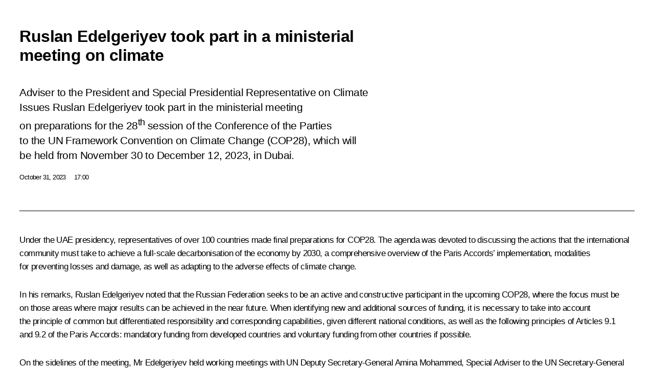

--- FILE ---
content_type: text/html; charset=UTF-8
request_url: http://en.kremlin.ru/catalog/keywords/116/events/72622/print
body_size: 8222
content:
<!doctype html> <!--[if lt IE 7 ]> <html class="ie6" lang="en"> <![endif]--> <!--[if IE 7 ]> <html class="ie7" lang="en"> <![endif]--> <!--[if IE 8 ]> <html class="ie8" lang="en"> <![endif]--> <!--[if IE 9 ]> <html class="ie9" lang="en"> <![endif]--> <!--[if gt IE 8]><!--> <html lang="en" class="no-js" itemscope="itemscope" xmlns="http://www.w3.org/1999/xhtml" itemtype="http://schema.org/ItemPage" prefix="og: http://ogp.me/ns# video: http://ogp.me/ns/video# ya: http://webmaster.yandex.ru/vocabularies/"> <!--<![endif]--> <head> <meta charset="utf-8"/> <title itemprop="name">Ruslan Edelgeriyev took part in a ministerial meeting on climate • President of Russia</title> <meta name="description" content="Adviser to the President and Special Presidential Representative on Climate Issues Ruslan Edelgeriyev took part in the ministerial meeting on preparations for the 28th session of the Conference of the Parties to the UN Framework Convention on Climate Change (COP28), which will be held from November 30 to December 12, 2023, in Dubai."/> <meta name="keywords" content="Executive Office"/> <meta itemprop="inLanguage" content="en"/> <meta name="msapplication-TileColor" content="#091a42"> <meta name="theme-color" content="#ffffff"> <meta name="theme-color" content="#091A42" />  <meta name="viewport" content="width=device-width,initial-scale=1,minimum-scale=0.7,ya-title=#061a44"/>  <meta name="apple-mobile-web-app-capable" content="yes"/> <meta name="apple-mobile-web-app-title" content="President of Russia"/> <meta name="format-detection" content="telephone=yes"/> <meta name="apple-mobile-web-app-status-bar-style" content="default"/>  <meta name="msapplication-TileColor" content="#061a44"/> <meta name="msapplication-TileImage" content="/static/mstile-144x144.png"/> <meta name="msapplication-allowDomainApiCalls" content="true"/> <meta name="msapplication-starturl" content="/"/> <meta name="theme-color" content="#061a44"/> <meta name="application-name" content="President of Russia"/>   <meta property="og:site_name" content="President of Russia"/>  <meta name="twitter:site" content="@KremlinRussia_E"/>   <meta property="og:type" content="article"/>  <meta property="og:title" content="Ruslan Edelgeriyev took part in a ministerial meeting on climate"/> <meta property="og:description" content="Adviser to the President and Special Presidential Representative on Climate Issues Ruslan Edelgeriyev took part in the ministerial meeting on preparations for the 28th session of the Conference of the Parties to the UN Framework Convention on Climate Change (COP28), which will be held from November 30 to December 12, 2023, in Dubai."/> <meta property="og:url" content="http://en.kremlin.ru/events/administration/72622"/>     <meta property="ya:ovs:adult" content="false"/>  <meta property="ya:ovs:upload_date" content="2023-10-31"/>      <meta name="twitter:card" content="summary"/>   <meta name="twitter:description" content="Adviser to the President and Special Presidential Representative on Climate Issues Ruslan Edelgeriyev took part in the ministerial meeting on preparations for the 28th session of the Conference of the Parties to the UN Framework Convention on Climate Change (COP28), which will be held from November 30 to December 12, 2023, in Dubai."/> <meta name="twitter:title" content="Ruslan Edelgeriyev took part in a ministerial meeting on climate"/>           <link rel="icon" type="image/png" href="/static/favicon-32x32.png" sizes="32x32"/>   <link rel="icon" type="image/png" href="/static/favicon-96x96.png" sizes="96x96"/>   <link rel="icon" type="image/png" href="/static/favicon-16x16.png" sizes="16x16"/>    <link rel="icon" type="image/png" href="/static/android-chrome-192x192.png" sizes="192x192"/> <link rel="manifest" href="/static/en/manifest.json"/>         <link rel="apple-touch-icon" href="/static/apple-touch-icon-57x57.png" sizes="57x57"/>   <link rel="apple-touch-icon" href="/static/apple-touch-icon-60x60.png" sizes="60x60"/>   <link rel="apple-touch-icon" href="/static/apple-touch-icon-72x72.png" sizes="72x72"/>   <link rel="apple-touch-icon" href="/static/apple-touch-icon-76x76.png" sizes="76x76"/>   <link rel="apple-touch-icon" href="/static/apple-touch-icon-114x114.png" sizes="114x114"/>   <link rel="apple-touch-icon" href="/static/apple-touch-icon-120x120.png" sizes="120x120"/>   <link rel="apple-touch-icon" href="/static/apple-touch-icon-144x144.png" sizes="144x144"/>   <link rel="apple-touch-icon" href="/static/apple-touch-icon-152x152.png" sizes="152x152"/>   <link rel="apple-touch-icon" href="/static/apple-touch-icon-180x180.png" sizes="180x180"/>               <link rel="stylesheet" type="text/css" media="all" href="/static/css/screen.css?ba15e963ac"/> <link rel="stylesheet" href="/static/css/print.css" media="all"/>  <!--[if lt IE 9]> <link rel="stylesheet" href="/static/css/ie8.css"/> <script type="text/javascript" src="/static/js/vendor/html5shiv.js"></script> <script type="text/javascript" src="/static/js/vendor/respond.src.js"></script> <script type="text/javascript" src="/static/js/vendor/Konsole.js"></script> <![endif]--> <!--[if lte IE 9]> <link rel="stylesheet" href="/static/css/ie9.css"/> <script type="text/javascript" src="/static/js/vendor/ierange-m2.js"></script> <![endif]--> <!--[if lte IE 6]> <link rel="stylesheet" href="/static/css/ie6.css"/> <![endif]--> <link rel="alternate" type="text/html" hreflang="ru" href="http://kremlin.ru/catalog/keywords/116/events/72622/print"/>   <link rel="author" href="/about"/> <link rel="home" href="/"/> <link rel="search" href="/opensearch.xml" title="President of Russia" type="application/opensearchdescription+xml"/> <link rel="canonical" href="http://en.kremlin.ru/events/administration/72622" /> <script type="text/javascript">
window.config = {staticUrl: '/static/',mediaUrl: 'http://static.kremlin.ru/media/',internalDomains: 'kremlin.ru|uznai-prezidenta.ru|openkremlin.ru|президент.рф|xn--d1abbgf6aiiy.xn--p1ai'};
</script></head> <body class=" is-reading"> <div class="header" itemscope="itemscope" itemtype="http://schema.org/WPHeader" role="banner"> <div class="topline topline__menu"> <a class="topline__toggleaside" accesskey="=" aria-label="Portal Menu" role="button" href="#sidebar" title="Portal Menu"><i></i></a> <div class="topline__in"> <a href="/" class="topline__head" rel="home" accesskey="1" data-title="President of Russia"> <i class="topline__logo"></i>President of Russia</a> <div class="topline__togglemore" data-url="/mobile-menu"> <i class="topline__togglemore_button"></i> </div> <div class="topline__more"> <nav aria-label="Main menu"> <ul class="nav"><li class="nav__item" itemscope="itemscope" itemtype="http://schema.org/SiteNavigationElement"> <a href="/events/president/news" class="nav__link is-active" accesskey="2" itemprop="url"><span itemprop="name">Events</span></a> </li><li class="nav__item" itemscope="itemscope" itemtype="http://schema.org/SiteNavigationElement"> <a href="/structure/president" class="nav__link" accesskey="3" itemprop="url"><span itemprop="name">Structure</span></a> </li><li class="nav__item" itemscope="itemscope" itemtype="http://schema.org/SiteNavigationElement"> <a href="/multimedia/video" class="nav__link" accesskey="4" itemprop="url"><span itemprop="name">Videos and Photos</span></a> </li><li class="nav__item" itemscope="itemscope" itemtype="http://schema.org/SiteNavigationElement"> <a href="/acts/news" class="nav__link" accesskey="5" itemprop="url"><span itemprop="name">Documents</span></a> </li><li class="nav__item" itemscope="itemscope" itemtype="http://schema.org/SiteNavigationElement"> <a href="/contacts" class="nav__link" accesskey="6" itemprop="url"><span itemprop="name">Contacts</span></a> </li> <li class="nav__item last" itemscope="itemscope" itemtype="http://schema.org/SiteNavigationElement"> <a class="nav__link nav__link_search" href="/search" accesskey="7" itemprop="url" title="Global website search"> <span itemprop="name">Search</span> </a> </li>  </ul> </nav> </div> </div> </div>  <div class="search"> <ul class="search__filter"> <li class="search__filter__item is-active"> <a class="search_without_filter">Search this website</a> </li>   </ul> <div class="search__in">   <form name="search" class="form search__form simple_search form_special" method="get" action="/search" tabindex="-1" role="search" > <fieldset>  <input type="hidden" name="section" class="search__section_value"/> <input type="hidden" name="since" class="search__since_value"/> <input type="hidden" name="till" class="search__till_value"/> <span class="form__field input_wrapper"> <input type="text" name="query" class="search__form__input" id="search__form__input" lang="en" accesskey="-"  required="required" size="74" title="Enter search" autocomplete="off" data-autocomplete-words-url="/_autocomplete/words" data-autocomplete-url="/_autocomplete"/> <i class="search_icon"></i> <span class="text_overflow__limiter"></span> </span> <span class="form__field button__wrapper">  <button id="search-simple-search-button" class="submit search__form__button">Search</button> </span> </fieldset> </form>   </div> </div>  <div class="topline_nav_mobile"></div>  </div> <div class="main-wrapper"> <div class="subnav-view" role="complementary" aria-label="Additional menu"></div> <div class="wrapsite"> <div class="content-view" role="main"></div><div class="footer" id="footer" itemscope="itemscope" itemtype="http://schema.org/WPFooter"> <div class="footer__in"> <div role="complementary" aria-label="Portal Menu"> <div class="footer__mobile"> <a href="/"> <i class="footer__logo_mob"></i> <div class="mobile_title">President of Russia</div> <div class="mobile_caption">Mobile version</div> </a> </div> <div class="footer__col col_mob"> <h2 class="footer_title">President's<br/>website<br/>sections</h2> <ul class="footer_list nav_mob"><li class="footer_list_item" itemscope="itemscope" itemtype="http://schema.org/SiteNavigationElement"> <a href="/events/president/news"  class="is-active" itemprop="url"> <span itemprop="name">Events</span> </a> </li> <li class="footer_list_item" itemscope="itemscope" itemtype="http://schema.org/SiteNavigationElement"> <a href="/structure/president"  itemprop="url"> <span itemprop="name">Structure</span> </a> </li> <li class="footer_list_item" itemscope="itemscope" itemtype="http://schema.org/SiteNavigationElement"> <a href="/multimedia/video"  itemprop="url"> <span itemprop="name">Videos and Photos</span> </a> </li> <li class="footer_list_item" itemscope="itemscope" itemtype="http://schema.org/SiteNavigationElement"> <a href="/acts/news"  itemprop="url"> <span itemprop="name">Documents</span> </a> </li> <li class="footer_list_item" itemscope="itemscope" itemtype="http://schema.org/SiteNavigationElement"> <a href="/contacts"  itemprop="url"> <span itemprop="name">Contacts</span> </a> </li>  <li class="footer__search footer_list_item footer__search_open" itemscope="itemscope" itemtype="http://schema.org/SiteNavigationElement"> <a href="/search" itemprop="url"> <i></i> <span itemprop="name">Search</span> </a> </li> <li class="footer__search footer_list_item footer__search_hidden" itemscope="itemscope" itemtype="http://schema.org/SiteNavigationElement"> <a href="/search" itemprop="url"> <i></i> <span itemprop="name">Search</span> </a> </li> <li class="footer__smi footer_list_item" itemscope="itemscope" itemtype="http://schema.org/SiteNavigationElement"> <a href="/press/announcements" itemprop="url" class="is-special"><i></i><span itemprop="name">For the Media</span></a> </li> <li class="footer_list_item" itemscope="itemscope" itemtype="http://schema.org/SiteNavigationElement"> <a href="/subscribe" itemprop="url"><i></i><span itemprop="name">Subscribe</span></a> </li> <li class="footer_list_item hidden_mob" itemscope="itemscope" itemtype="http://schema.org/SiteNavigationElement"> <a href="/catalog/glossary" itemprop="url" rel="glossary"><span itemprop="name">Directory</span></a> </li> </ul> <ul class="footer_list"> <li class="footer__special" itemscope="itemscope" itemtype="http://schema.org/SiteNavigationElement"> <a href="http://en.special.kremlin.ru/events/president/news" itemprop="url" class="is-special no-warning"><i></i><span itemprop="name">Version for People with Disabilities</span></a> </li> </ul> <ul class="footer_list nav_mob"> <li itemscope="itemscope" itemtype="http://schema.org/SiteNavigationElement" class="language footer_list_item">   <a href="http://kremlin.ru/catalog/keywords/116/events/72622/print" rel="alternate" hreflang="ru" itemprop="url" class=" no-warning"> <span itemprop="name"> Русский </span> </a> <meta itemprop="inLanguage" content="ru"/>   </li> </ul> </div> <div class="footer__col"> <h2 class="footer_title">President's<br/>website<br/>resources</h2> <ul class="footer_list"> <li class="footer__currentsite footer_list_item" itemscope="itemscope" itemtype="http://schema.org/SiteNavigationElement"> <a href="/" itemprop="url">President of Russia<span itemprop="name">Current resource</span> </a> </li> <li class="footer_list_item"> <a href="http://kremlin.ru/acts/constitution" class="no-warning">The Constitution of Russia</a> </li> <li class="footer_list_item"> <a href="http://en.flag.kremlin.ru/" class="no-warning" rel="external">State Insignia</a> </li> <li class="footer_list_item"> <a href="https://en.letters.kremlin.ru/" class="no-warning" rel="external">Address an appeal to the President</a> </li>  <li class="footer_list_item"> <a href="http://en.putin.kremlin.ru/" class="no-warning" rel="external">Vladimir Putin’s Personal Website</a> </li>  </ul> </div> <div class="footer__col"> <h2 class="footer_title">Official Internet Resources<br/>of the President of Russia</h2> <ul class="footer_list"> <li class="footer_list_item"> <a href="https://t.me/news_kremlin_eng" rel="me" target="_blank">Telegram Channel</a> </li>  <li class="footer_list_item"> <a href="https://rutube.ru/u/kremlin/" rel="me" target="_blank">Rutube Channel</a> </li> <li class="footer_list_item"> <a href="http://www.youtube.ru/user/kremlin" rel="me" target="_blank">YouTube Channel</a> </li> </ul> </div>  <div class="footer__col footer__col_last"> <h2 class="footer_title">Legal<br/>and technical<br/>information</h2> <ul class="footer_list technical_info"> <li class="footer_list_item" itemscope="itemscope" itemtype="http://schema.org/SiteNavigationElement"> <a href="/about" itemprop="url"> <span itemprop="name">About website</span> </a> </li> <li class="footer_list_item" itemscope="itemscope" itemtype="http://schema.org/SiteNavigationElement"> <a href="/about/copyrights" itemprop="url"><span itemprop="name">Using website content</span></a> </li> <li class="footer_list_item" itemscope="itemscope" itemtype="http://schema.org/SiteNavigationElement"> <a href="/about/privacy" itemprop="url"><span itemprop="name">Personal data of website users</span></a> </li> <li class="footer_list_item" itemscope="itemscope" itemtype="http://schema.org/SiteNavigationElement"> <a href="/contacts#mailto" itemprop="url"><span itemprop="name">Contact website team</span></a> </li> </ul> </div> </div> <div role="contentinfo"> <div class="footer__license"> <p>All content on this site is licensed under</p> <p><a href="http://creativecommons.org/licenses/by/4.0/deed.en" hreflang="en" class="underline" rel="license" target="_blank">Creative Commons Attribution 4.0 International</a></p> </div> <div class="footer__copy"><span class="flag_white">Presidential </span><span class="flag_blue">Executive Office</span><span class="flag_red">2026</span> </div> </div> <div class="footer__logo"></div> </div> </div> </div> </div> <div class="gallery__wrap"> <div class="gallery__overlay"></div> <div class="gallery" role="complementary" aria-label="Fullscreen gallery"></div> </div> <div class="read" role="complementary" aria-label="Material for reading" data-href="http://en.kremlin.ru/catalog/keywords/116/events/72622/print" data-stream-url="/catalog/keywords/116/events/by-date/31.10.2023"> <div class="read__close_wrapper"> <a href="/catalog/keywords/116/events/by-date/31.10.2023" class="read__close" title="Press Esc to close"><i></i></a> </div> <div class="read__scroll" role="tabpanel"> <article class="read__in hentry h-entry" itemscope="itemscope" itemtype="http://schema.org/NewsArticle" id="event-72622" role="document" aria-describedby="read-lead"> <div class="read__content"> <div class="read__top">  <div class="width_limiter"> <a href="/events/president/news" class="read__categ" rel="category" data-info="Open">Events</a> <h1 class="entry-title p-name" itemprop="name">Ruslan Edelgeriyev took part in a ministerial meeting on climate</h1> <div class="read__lead entry-summary p-summary" itemprop="description" role="heading" id="read-lead">  <div><p>Adviser to the President
and Special Presidential Representative on Climate Issues Ruslan Edelgeriyev
took part in the ministerial meeting on preparations for the 28<sup>th</sup>
session of the Conference of the Parties to the UN Framework Convention on Climate Change (COP28), which will be held from November 30 to December 12, 2023,
in Dubai.</p></div>   </div> <div class="read__meta"><time class="read__published" datetime="2023-10-31" itemprop="datePublished">October 31, 2023</time>  <div class="read__time">17:00</div>   <meta itemprop="inLanguage" content="en"/> </div> </div> </div> <div class="entry-content e-content read__internal_content" itemprop="articleBody">  <p>Under the UAE presidency, representatives of over 100 countries made final preparations for COP28. The agenda was devoted to discussing the actions that the international community must take to achieve a full-scale
decarbonisation of the economy by 2030, a comprehensive overview of the Paris Accords’
implementation, modalities for preventing losses and damage, as well as adapting
to the adverse effects of climate change.</p><p>In his remarks, <a href="/catalog/persons/571/biography" class="person_tag read__tag">Ruslan Edelgeriyev<span class="read__tooltip tooltip_person hidden masha-ignore"> <span class="tooltip__close"><i></i></span> <span class="tooltip__image">  <img src="http://static.kremlin.ru/media/events/persons/small/B6QBqPM2cJv66zHXcWmDozmJSNvXANjW.jpg" srcset="http://static.kremlin.ru/media/events/persons/small2x/Am4LI4w9uIccUUzfrTRWL2TJ4NBS7QdG.jpg 2x" style="background:rgb(24, 32, 53);background:linear-gradient(90deg, #182035 0%, rgba(24,32,53,0) 100%),linear-gradient(0deg, #cc8868 0%, rgba(204,136,104,0) 100%),linear-gradient(270deg, #f7f1ea 0%, rgba(247,241,234,0) 100%),linear-gradient(180deg, #556590 0%, rgba(85,101,144,0) 100%);" width="140" height="140" alt="Edelgeriyev Ruslan"></span> <span class="tooltip__text"> <span class="tooltip_title tooltip_link" data-href="/catalog/persons/571/biography">Edelgeriyev Ruslan</span><span class="tooltip_description_dark">Aide to the President</span></span> </span></a> noted that
the Russian Federation seeks to be an active and constructive participant in the upcoming COP28, where the focus must be on those areas where major results
can be achieved in the near future. When identifying new and additional sources
of funding, it is necessary to take into account the principle of common but
differentiated responsibility and corresponding capabilities, given different
national conditions, as well as the following principles of Articles 9.1 and 9.2 of the Paris Accords: mandatory funding from developed countries and voluntary
funding from other countries if possible.</p><p> On the sidelines of the meeting, Mr Edelgeriyev
held working meetings with UN Deputy Secretary-General Amina Mohammed, Special
Adviser to the UN Secretary-General on Climate Action Selwin Hart, UNFCCC Executive
Secretary Simon Stiell, COP28 President-designate Dr Sultan Al Jaber, as well
as Minister of Ecology and Natural Resources of Azerbaijan Mukhtar Babayev. The parties discussed current work on a wide range of issues and also outlined forms
of further cooperation.</p> <div class="read__bottommeta hidden-copy"> <div class="width_limiter">   <div class="read__tags masha-ignore">   <div class="read__tagscol"> <h3>Topics</h3> <ul class="read__taglist"><li class="p-category"> <a href="/catalog/keywords/116/events" rel="tag"><i></i>Climate </a> </li> <li class="p-category"> <a href="/catalog/keywords/82/events" rel="tag"><i></i>Foreign policy </a> </li> <li class="p-category"> <a href="/catalog/keywords/20/events" rel="tag"><i></i>UN </a> </li>  </ul> </div>   <div class="read__tagscol"> <h3>Persons</h3> <ul class="read__taglist">  <li> <a href="/catalog/persons/571/biography" rel="tag"><i></i>Edelgeriyev Ruslan</a> </li>  </ul> </div>  </div>                <div class="read__status masha-ignore"> <div class="width_limiter"> <h3>Publication status</h3> <p>Published in section: <a href="/events/administration">Executive Office</a><br/> </p><p> Publication date:    <time datetime="2023-10-31">October 31, 2023, 17:00</time> </p><p class="print_link_wrap"> Direct link: <a class="print_link" href="http://en.kremlin.ru/d/72622">en.kremlin.ru/d/72622</a> </p>  <p> <a class="text_version_link" href="/catalog/keywords/116/events/copy/72622" rel="nofollow" target="_blank">Text version</a> </p>  </div> </div>  </div> </div> </div> </div> </article> </div>    <div class="read__tabs False" role="tablist"> <div class="gradient-shadow"></div> <div class="width_limiter">  <a href="/catalog/keywords/116/events/72622" class="tabs_article is-active small with_small_tooltip" title="Text" aria-label="Text" role="tab"><i aria-hidden="true"></i> <div class="small_tooltip" aria-hidden="true"><span class="small_tooltip_text">Text</span></div> </a>       <div class="right_tabs">  <p class="over_tabs"></p> <div class="tabs_share read__share with_small_tooltip" title="Share" role="tab" tabindex="0" aria-expanded="false" onclick="" aria-label="Share"><i aria-hidden="true"></i> <div class="small_tooltip" aria-hidden="true"><span class="small_tooltip_text">Share</span></div> <div class="share_material">   <div class="width_limiter"> <div class="share_where" id="share-permalink">Direct link</div> <div class="share_link share_link_p" tabindex="0" role="textbox" aria-labelledby="share-permalink"> <span class="material_link" id="material_link">http://en.kremlin.ru/catalog/keywords/116/events/72622</span> </div> <div class="share_where">Share</div> <div class="krln-share_list"> <ul class="share_sites">           <li> <a target="_blank" class="share_to_site no-warning" href="https://www.vk.com/share.php?url=http%3A//en.kremlin.ru/catalog/keywords/116/events/72622/print&amp;title=Ruslan%20Edelgeriyev%20took%20part%20in%C2%A0a%C2%A0ministerial%20meeting%20on%C2%A0climate&amp;description=%3Cp%3EAdviser%20to%C2%A0the%C2%A0President%0Aand%C2%A0Special%20Presidential%20Representative%20on%C2%A0Climate%20Issues%20Ruslan%20Edelgeriyev%0Atook%20part%20in%C2%A0the%C2%A0ministerial%20meeting%20on%C2%A0preparations%20for%C2%A0the%C2%A028%3Csup%3Eth%3C/sup%3E%0Asession%20of%C2%A0the%C2%A0Conference%20of%C2%A0the%C2%A0Parties%20to%C2%A0the%C2%A0UN%20Framework%20Convention%20on%C2%A0Climate%20Change%20%28COP28%29%2C%20which%20will%20be%20held%20from%20November%C2%A030%20to%C2%A0December%C2%A012%2C%202023%2C%0Ain%C2%A0Dubai.%3C/p%3E" data-service="vkontakte" rel="nofollow"> VK </a> </li> <li> <a target="_blank" class="share_to_site no-warning" href="https://t.me/share/url?url=http%3A//en.kremlin.ru/catalog/keywords/116/events/72622/print&amp;text=Ruslan%20Edelgeriyev%20took%20part%20in%C2%A0a%C2%A0ministerial%20meeting%20on%C2%A0climate" data-service="vkontakte" rel="nofollow"> Telegram </a> </li> <li> <a target="_blank" class="share_to_site no-warning" href="https://connect.ok.ru/offer?url=http%3A//en.kremlin.ru/catalog/keywords/116/events/72622/print&amp;title=Ruslan%20Edelgeriyev%20took%20part%20in%C2%A0a%C2%A0ministerial%20meeting%20on%C2%A0climate" data-service="vkontakte" rel="nofollow"> Ok </a> </li> <!-- <li><a target="_blank" class="share_to_site no-warning" href="https://www.twitter.com/share?url=http%3A//en.kremlin.ru/catalog/keywords/116/events/72622/print&amp;counturl=http%3A//en.kremlin.ru/catalog/keywords/116/events/72622/print&amp;text=Ruslan%20Edelgeriyev%20took%20part%20in%C2%A0a%C2%A0ministerial%20meeting%20on%C2%A0climate&amp;via=KremlinRussia_E&amp;lang=en" data-service="twitter" rel="nofollow">Twitter</a></li> --> </ul> <ul class="share_sites"> <li> <button  class="no-warning copy_url_button" data-url='http://en.kremlin.ru/catalog/keywords/116/events/72622/print'> Copy link </button> </li> <li><a href="#share-mail" class="share_send_email">Send by email</a></li> </ul> <ul class="share_sites"> <li class="share_print"> <a href="/catalog/keywords/116/events/72622/print" class="share_print_label share_print_link no-warning"> <i class="share_print_icon"></i>Print</a> </li> </ul> </div> </div>  <div class="share_mail" id="share-mail"> <div class="width_limiter"> <form method="POST" action="/catalog/keywords/116/events/72622/email" class="emailform form"> <div class="share_where">Send by email</div> <label class="share_where_small">Message preview</label> <div class="share_message"> <p class="message_info">Official Website of the President of Russia:</p> <p class="message_info">Ruslan Edelgeriyev took part in a ministerial meeting on climate</p> <p class="message_link">http://en.kremlin.ru/catalog/keywords/116/events/72622</p> </div> <div class="form__email"> <label for="email" class="share_where_small">Addressee email</label> <input type="email" name="mailto" required="required" id="email" autocomplete="on" title="Email address required"/> </div> <div class="emailform__act"> <button type="submit" class="submit">Send</button> </div> </form> </div> </div>  </div> </div> </div>  </div> </div>   <div class="read__updated">Last updated at <time datetime="2023-10-31">October 31, 2023, 23:36</time> </div> </div> <div class="wrapsite__outside hidden-print"><div class="wrapsite__overlay"></div></div><div class="sidebar" tabindex="-1" itemscope="itemscope" itemtype="http://schema.org/WPSideBar"> <div class="sidebar__content">    <div class="sidebar_lang">  <div class="sidebar_title_wrapper hidden"> <h2 class="sidebar_title">Официальные сетевые ресурсы</h2> <h3 class="sidebar_title sidebar_title_caption">Президента России</h3> </div> <div class="sidebar_title_wrapper is-visible"> <h2 class="sidebar_title">Official Internet Resources</h2> <h3 class="sidebar_title sidebar_title_caption">of the President of Russia</h3> </div> <span class="sidebar_lang_item sidebar_lang_first"> <a tabindex="0" href="http://kremlin.ru/catalog/keywords/116/events/72622/print" rel="alternate" hreflang="ru" itemprop="url" class="is-active"> <span>Русский</span> </a> </span><span class="sidebar_lang_item"> <a tabindex="-1" rel="alternate" hreflang="en" itemprop="url" > <span>English</span> </a> </span> <meta itemprop="inLanguage" content="ru"/>   </div> <ul class="sidebar_list">  <li itemscope="itemscope" itemtype="http://schema.org/SiteNavigationElement"> <a href="/press/announcements" class="sidebar__special" itemprop="url" tabindex="0"><span itemprop="name">For the Media</span></a> </li> <li itemscope="itemscope" itemtype="http://schema.org/SiteNavigationElement"> <a href="http://en.special.kremlin.ru/events/president/news" class="sidebar__special no-warning" itemprop="url" tabindex="0"><span itemprop="name">Version for People with Disabilities</span></a> </li>  <li itemscope="itemscope" itemtype="http://schema.org/SiteNavigationElement"> <a href="https://t.me/news_kremlin_eng" class="sidebar__special" itemprop="url" tabindex="0" rel="me" target="_blank" ><span itemprop="name">Telegram Channel</span></a> </li>  <li itemscope="itemscope" itemtype="http://schema.org/SiteNavigationElement"> <a href="https://rutube.ru/u/kremlin/" class="sidebar__special" itemprop="url" tabindex="0" rel="me" target="_blank" ><span itemprop="name">Rutube Channel</span></a> </li> <li itemscope="itemscope" itemtype="http://schema.org/SiteNavigationElement"> <a href="http://www.youtube.ru/user/kremlin" class="sidebar__special" itemprop="url" tabindex="0" rel="me" target="_blank" ><span itemprop="name">YouTube Channel</span></a> </li> </ul> <ul class="sidebar_list sidebar_list_other"> <li itemscope="itemscope" itemtype="http://schema.org/SiteNavigationElement">  <a href="/" class="no-warning --active-item" itemprop="url" tabindex="0">  <span itemprop="name">Website of the President of Russia</span> </a> </li>  <li itemscope="itemscope" itemtype="http://schema.org/SiteNavigationElement">  <a href="http://en.flag.kremlin.ru/" class="no-warning" itemprop="url" tabindex="0" rel="external">  <span itemprop="name">State Insignia</span></a> </li> <li itemscope="itemscope" itemtype="http://schema.org/SiteNavigationElement"> <a href="https://en.letters.kremlin.ru/" class="no-warning" itemprop="url" tabindex="0" rel="external"><span itemprop="name">Address an appeal to the President</span></a> </li>  <li itemscope="itemscope" itemtype="http://schema.org/SiteNavigationElement">  <a href="http://en.putin.kremlin.ru/" class="no-warning" itemprop="url" tabindex="0" rel="external">  <span itemprop="name">Vladimir Putin’s Personal Website</span> </a> </li> <li itemscope="itemscope" itemtype="http://schema.org/SiteNavigationElement"> <a href="http://20.kremlin.ru/en/" class="no-warning" itemprop="url" tabindex="0" rel="external"><span itemprop="name">Putin. 20 years</span></a> </li>  </ul> </div> <p class="sidebar__signature">Presidential Executive Office<br/>2026</p> </div></body> </html>